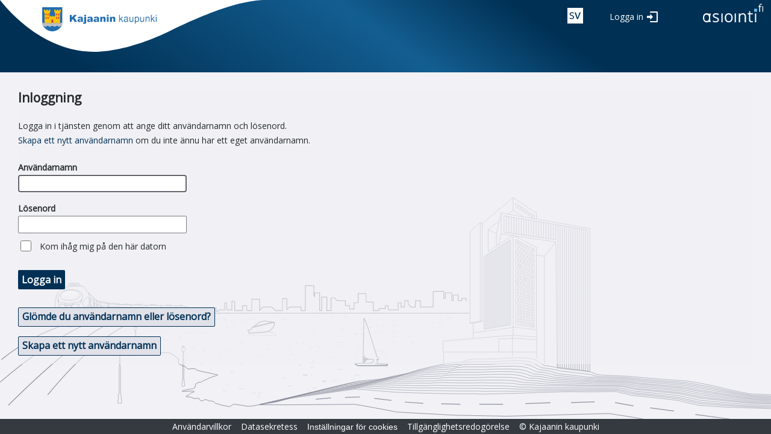

--- FILE ---
content_type: text/html; charset=utf-8
request_url: https://asiointi.kajaani.fi/ePermit/sv/Account?ReturnUrl=%2FePermit%2Ffi%2FAccount%3FReturnUrl%3D%252FePermit%252Ffi%252FAccount%253FReturnUrl%253D%25252FePermit%25252Ffi%25252FAccount%25253FReturnUrl%25253D%2525252FePermit%2525252Fsv%2525252FReservation%2525252FObject%2525252FObjectInfo%2525253FobjectId%2525253Dbfb3365f-0d1b-e911-80db-005056be2e29%25252526SearchUrl%2525253D%252525252FePermit%252525252Ffi%252525252FReservation%252525252FObject%252525252FSearchParent%252525252F2%252525253FSearchTerms.ParentId%252525253Db4b3365f-0d1b-e911-80db-005056be2e29
body_size: 6396
content:



<!DOCTYPE html>
<html lang="sv">
<head>
    <title>Inloggning - Kajaanin kaupungin asiointipalvelu</title>
    <link rel="icon" href="/ePermit/favicon.svg" type="image/x-icon" />
    <link href="https://fonts.googleapis.com/css?family=Open+Sans" rel="stylesheet" />

    <meta http-equiv="Content-Type" content="text/html; charset=utf-8" />
    <meta http-equiv="X-UA-Compatible" content="IE=edge" />
    <meta name="viewport" content="width=device-width, initial-scale=1">
    <meta content="sv" name="accept-language" />
    <meta content="os2q9legSXRTl255K1upjaxIgmax4gyrvWxXBth4kOSjjexdvCleSZi3bkppAnpYYzp65Tg3_s5-r8ZDH_88_Od52PQDapY9wqcwjuL7-Xo1" name="AntiForgeryToken" />

    
    <script src="/ePermit/bundles/jquery?v=cqo3EYould4n4QMiYCPf7jX8u4ky2Fu0eLK6Fvdvavw1"></script>

    <script src="/ePermit/bundles/jqueryunobtrusiveajax?v=djkMIUdkY7yzThgE1ScFFiCxEwfHJK3EKKPteNtHLMg1"></script>

    <script src="/ePermit/bundles/jqueryui?v=NFwY4gPGECnF4nNwvy8s3cxfYBzmRWJwjUh-wDXItgM1"></script>

    <script src="/ePermit/bundles/tekla-mvc-common?v=uay9bF2kxSdN5FYZ5OICTLjX2649MM6eXpLKua9yyq41"></script>


<script async defer src="/ePermit/bundles/protection?v=hlgAvnyXQJpcCnNHbNisU9CKc2r6DMJqZqyxaX0B0PE1" type="module"></script>

    <link href="/ePermit/Content/themes/ui-gray/css?v=Jf6Telxwa-QFSyxVGWw-9BQz7_KhnmIek0azoxD68ts1" rel="stylesheet"/>

    <link href="/ePermit/Content/tekla.identity.css" rel="stylesheet"/>


    <script type="text/javascript">
        //<![CDATA[
        $(function () {
        'use strict';
        var texts = $.extend({}, {"confirmunsavedchanges":"Ändringar som inte har sparats kommer att gå förlorade. Fortsätt?"},{"requiredfield":"Fältet är obligatoriskt"});
        $(document).on(
        'mouseenter',
        '.required .field-validation-valid',
        function () {
        if (texts) {
        var text = texts.requiredfield;
        if (text) {
        $(this)
        .tooltip({
        items: '.field-validation-valid',
        content: function () {
        return text;
        },
        })
        .tooltip('open');
        }
        }
        }
        );
        });
        //]]>
    </script>

    
</head>
<body class="tekla area-account ui-gray asiointi-fi new logon-page">
    <div class="content">
        


<!DOCTYPE html>
<html lang="sv" xmlns="http://www.w3.org/1999/xhtml" xmlns:v="urn:schemas-microsoft-com:vml">
<head>
    <script type="text/javascript">
        const elemsWithRetUrl = document.querySelectorAll('.do-return');
        const retUrlParam = '?ReturnUrl=';
        for (const elem of elemsWithRetUrl) {
            elem.addEventListener('click', (e) => {
                let url = '';
                const retUrl = encodeURIComponent(`${window.location.pathname}${window.location.hash}`);

                if (elem.href) {
                    if (elem.href.indexOf(retUrlParam) !== -1) {
                        url = elem.href.substring(0, elem.href.indexOf(retUrlParam) + retUrlParam.length);
                        elem.href = url + retUrl;
                    } else {
                        elem.href = elem.href + window.location.hash;
                    }
                } else if (elem.action) {
                    url = elem.action.substring(0, elem.action.indexOf(retUrlParam) + retUrlParam.length);
                    elem.action = url + retUrl;
                }
            });
        }

        (function ($, globalContext) {
            'use strict';

            globalContext.Tekla = globalContext.Tekla || {};
            globalContext.Tekla.LanguageSelector = (function () {
                var current;

                function focusLink(listItem) {
                    if (!listItem || listItem.length === 0) {
                        return;
                    }

                    var link = listItem.find('a');
                    if (link.length > 0) {
                        link[0].focus();
                        current = listItem;
                    }
                }

                function openCurrent() {
                    if (!current || current.length === 0) {
                        return;
                    }

                    var link = current.find('a');
                    if (link.length > 0) {
                        window.location.href = link[0].href;
                    }
                }

                function init() {
                    var showLanguagesBtn = $('button.language-selector');
                    showLanguagesBtn.attr("aria-expanded", "false");
                    var languageList = $('ul.language-selector');

                    showLanguagesBtn.click(function () {
                        languageList.toggle();
                        var isLanguageListVisible = languageList.is(':visible');
                        showLanguagesBtn.attr("aria-expanded", isLanguageListVisible ? "true" : "false");
                        if (isLanguageListVisible) {
                            current = languageList.find('li').first();
                            focusLink(current);
                        }
                    });

                    showLanguagesBtn.keydown(function (e) {
                        if (e.keyCode === 9) { // tab
                            languageList.hide();
                        }
                    });

                    languageList.keydown(function (e) {
                        switch (e.keyCode) {
                            case 38: // arrow up
                                e.preventDefault();
                                focusLink(current.prev());
                                break;
                            case 40: // arrow down
                                e.preventDefault();
                                focusLink(current.next());
                                break;
                            case 9: // tab
                                e.preventDefault();
                                showLanguagesBtn[0].focus();
                                break;
                            case 27: // esc
                                e.preventDefault();
                                languageList.hide();
                                showLanguagesBtn[0].focus();
                                break;
                            case 32: // space
                                e.preventDefault();
                                openCurrent();
                                break;
                        }
                    });
                }

                return {
                    init: init
                }
            })();
        })(jQuery, window);
    </script>
</head>
<body class="tekla area-account ui-gray asiointi-fi">
    <div class="header" role="banner">
       
        <div class="asiointi-fi-bar">
            <div class="municipality-logo">
                <img class="city-logo" src="/ePermit/Images/cityLogo.client.png"
                     alt="Kajaanin kaupungin asiointipalvelu" />
            </div>
            <div class="application-title">
            </div>
            <div class="header-right">
                <div class="icons">
                    


<script type="text/javascript">
    $(function () {
        Tekla.LanguageSelector.init();
    });
</script>

    <div class="language-selector">
        <button title="V&#228;lj spr&#229;k"
                class="language-selector language-elem-swe">
            swe
        </button>
        <ul class="language-selector">
                <li>
                    <a tabindex="-1" class="language-elem-fin do-return" href="/ePermit/fi/Account?ReturnUrl=%2FePermit%2Ffi%2FAccount%3FReturnUrl%3D%252FePermit%252Ffi%252FAccount%253FReturnUrl%253D%25252FePermit%25252Ffi%25252FAccount%25253FReturnUrl%25253D%2525252FePermit%2525252Fsv%2525252FReservation%2525252FObject%2525252FObjectInfo%2525253FobjectId%2525253Dbfb3365f-0d1b-e911-80db-005056be2e29%25252526SearchUrl%2525253D%252525252FePermit%252525252Ffi%252525252FReservation%252525252FObject%252525252FSearchParent%252525252F2%252525253FSearchTerms.ParentId%252525253Db4b3365f-0d1b-e911-80db-005056be2e29">Suomeksi</a>
                </li>
                <li>
                    <a tabindex="-1" class="language-elem-eng do-return" href="/ePermit/en/Account?ReturnUrl=%2FePermit%2Ffi%2FAccount%3FReturnUrl%3D%252FePermit%252Ffi%252FAccount%253FReturnUrl%253D%25252FePermit%25252Ffi%25252FAccount%25253FReturnUrl%25253D%2525252FePermit%2525252Fsv%2525252FReservation%2525252FObject%2525252FObjectInfo%2525253FobjectId%2525253Dbfb3365f-0d1b-e911-80db-005056be2e29%25252526SearchUrl%2525253D%252525252FePermit%252525252Ffi%252525252FReservation%252525252FObject%252525252FSearchParent%252525252F2%252525253FSearchTerms.ParentId%252525253Db4b3365f-0d1b-e911-80db-005056be2e29">In English</a>
                </li>
        </ul>
    </div>

                    
                </div>
            </div>
            
<div class="login-part">
<a class="btn do-return log-in" href="/ePermit/sv/Account?ReturnUrl=%2FePermit%2Fsv%2FAccount%3FReturnUrl%3D%252FePermit%252Ffi%252FAccount%253FReturnUrl%253D%25252FePermit%25252Ffi%25252FAccount%25253FReturnUrl%25253D%2525252FePermit%2525252Ffi%2525252FAccount%2525253FReturnUrl%2525253D%252525252FePermit%252525252Fsv%252525252FReservation%252525252FObject%252525252FObjectInfo%252525253FobjectId%252525253Dbfb3365f-0d1b-e911-80db-005056be2e29%2525252526SearchUrl%252525253D%25252525252FePermit%25252525252Ffi%25252525252FReservation%25252525252FObject%25252525252FSearchParent%25252525252F2%25252525253FSearchTerms.ParentId%25252525253Db4b3365f-0d1b-e911-80db-005056be2e29">Logga in</a></div>
            
<div class="asiointi-fi-link-container">
    <a href="/ePermit/sv"
       title="Till tj&#228;nstens framsida">
        <svg id="Layer_1" class="asiointi-fi-logo" data-name="Layer 1" xmlns="http://www.w3.org/2000/svg" viewBox="0 0 102 32"><path d="M55.7,31h-2V16.3h2Z" fill="#003054"/><path d="M70.3,31V21.5a4.1,4.1,0,0,0-.8-2.7,3,3,0,0,0-2.5-.9,3.6,3.6,0,0,0-3.2,1.3,6.3,6.3,0,0,0-1.1,4.1V31H60.6V16.3h2v2h.1a4.2,4.2,0,0,1,1.8-1.7,6,6,0,0,1,2.7-.6,5.7,5.7,0,0,1,3.9,1.3,5.9,5.9,0,0,1,1.3,4.1V31Z" fill="#003054"/><path d="M27.6,26.8a3.6,3.6,0,0,1-1.5,3.1A7.2,7.2,0,0,1,21.9,31a8.8,8.8,0,0,1-4.4-.9V28a8.5,8.5,0,0,0,2.2.9,9.1,9.1,0,0,0,2.3.3,4.8,4.8,0,0,0,2.6-.6,1.7,1.7,0,0,0,.9-1.6,2.1,2.1,0,0,0-.7-1.5,15.7,15.7,0,0,0-2.9-1.4,15.2,15.2,0,0,1-2.8-1.3,2.9,2.9,0,0,1-1.2-1.3,2.9,2.9,0,0,1-.5-1.7,3.1,3.1,0,0,1,1.5-2.7A6.2,6.2,0,0,1,22.8,16a10.5,10.5,0,0,1,4.5,1l-.8,1.8a10,10,0,0,0-3.9-.9,4.7,4.7,0,0,0-2.3.4,1.7,1.7,0,0,0-.8,1.4,1.7,1.7,0,0,0,.3,1,3.6,3.6,0,0,0,.9.8l2.5,1a9.8,9.8,0,0,1,3.5,1.9A3.2,3.2,0,0,1,27.6,26.8Z" fill="#003054"/><path d="M33.7,31h-2V16.3h2Z" fill="#003054"/><path d="M50.4,23.5A8.4,8.4,0,0,1,48.7,29a6.5,6.5,0,0,1-5,2,6.7,6.7,0,0,1-3.4-.9A5.8,5.8,0,0,1,38,27.5a8.7,8.7,0,0,1-.8-4A8.2,8.2,0,0,1,38.9,18a6.3,6.3,0,0,1,4.9-2,6,6,0,0,1,4.8,2A8.1,8.1,0,0,1,50.4,23.5Zm-11,0a7.2,7.2,0,0,0,1.1,4.2,4.4,4.4,0,0,0,6.6,0,7.2,7.2,0,0,0,1.1-4.2,7.2,7.2,0,0,0-1.1-4.2,4.2,4.2,0,0,0-3.3-1.4,4.1,4.1,0,0,0-3.3,1.4A6.8,6.8,0,0,0,39.4,23.5Z" fill="#003054"/><path d="M81.9,29.2h1.2l.8-.2v1.7l-1,.3H81.6q-4.2,0-4.2-4.5V17.8H75.3V16.1h2.1V12.7h2.2v3.4h4.2v1.7H79.6v8.6a3.3,3.3,0,0,0,.6,2.1A2.4,2.4,0,0,0,81.9,29.2Z" fill="#003054"/><path d="M89.4,31h-2V16.3h2Z" fill="#003054"/><path d="M98.3,5.4H96v8.1H94.6V5.4H93V4.2h1.6V3.7c0-2.2,1-3.4,2.9-3.4l1.7.3-.4,1.2-1.3-.3a1.7,1.7,0,0,0-1.2.5A3.7,3.7,0,0,0,96,3.7v.5h2.3Zm2.7,8.1H99.7V4.3H101Z" fill="#003054"/><rect x="85.9" y="8.5" width="5" height="4.97" rx="0.8" fill="#6cb7e2"/><path d="M14.2,30.5h-3v-.4a10.1,10.1,0,0,1-3.9.9A6.3,6.3,0,0,1,4,30.1a6.3,6.3,0,0,1-2.2-2.6,10.2,10.2,0,0,1-.8-4A8.2,8.2,0,0,1,2.7,18a5.6,5.6,0,0,1,4.7-2,6.2,6.2,0,0,1,3.4.9l.6.4.3-.9h2.6C12.2,21.8,12.7,27.3,14.2,30.5ZM3.1,23.6a6.8,6.8,0,0,0,1,4,3.5,3.5,0,0,0,3,1.3,3.5,3.5,0,0,0,3-1.3,6.6,6.6,0,0,0,1.1-4,6.6,6.6,0,0,0-1.1-4,3.5,3.5,0,0,0-3-1.3,3.5,3.5,0,0,0-3,1.3A6.4,6.4,0,0,0,3.1,23.6Z" fill="#003054"/></svg>
    </a>
</div>
        </div>
    </div>

</body>
</html>
        <div class="header-content admin-menu">
            
        </div>
        <div class="inner-content public-container identity identity-container">
            <div class="flex-content">
                


<div>
    



<script type="text/javascript">
    //<![CDATA[
    $(function () {
        $('#UserName').focus();
    });
//]]>
</script>

<div class="row">

    <div class="col-md-7">

<form action="/ePermit/sv/Account?returnUrl=%2FePermit%2Ffi%2FAccount%3FReturnUrl%3D%252FePermit%252Ffi%252FAccount%253FReturnUrl%253D%25252FePermit%25252Ffi%25252FAccount%25253FReturnUrl%25253D%2525252FePermit%2525252Fsv%2525252FReservation%2525252FObject%2525252FObjectInfo%2525253FobjectId%2525253Dbfb3365f-0d1b-e911-80db-005056be2e29%25252526SearchUrl%2525253D%252525252FePermit%252525252Ffi%252525252FReservation%252525252FObject%252525252FSearchParent%252525252F2%252525253FSearchTerms.ParentId%252525253Db4b3365f-0d1b-e911-80db-005056be2e29" class="account-login" method="post"><input name="__RequestVerificationToken" type="hidden" value="wHHu_Sv0_wETteME7lpzG-iEybf21SVeQMF38KHTKLigJwmLl_tkd3FzkCCnGMfr--9bwzyj2pEgnWI126Am1c6J58SFEA6IgvKs9Zpp9eU1" />                    <h1>Inloggning</h1>
            <p>
                Logga in i tjänsten genom att ange ditt användarnamn och lösenord.<br/>
    <a href="/ePermit/sv/Account/Register">Skapa ett nytt anv&#228;ndarnamn</a> om du inte ännu har ett eget användarnamn.
            </p>
            <div class="account-part fields">
                

                <div class="username">
                    <div class="label-container"><label for="UserName">Anv&#228;ndarnamn</label> <span class="field-validation-valid" data-valmsg-for="UserName" data-valmsg-replace="true" id="UserName-error"></span></div>
                    <input aria-required="true" autocomplete="username" data-val="true" data-val-regex="Det får inte finnas mellanslag i början eller slutet av användarnamn." data-val-regex-pattern="^[^\s]+(\s+[^\s]+)*$" data-val-required="Obligatorisk information fattas" id="UserName" name="UserName" type="text" value="" />
                </div>
                <div class="password">
                    <div class="label-container"><label for="Password">L&#246;senord</label><span class="field-validation-valid" data-valmsg-for="Password" data-valmsg-replace="true"></span></div>
                    <input aria-required="true" autocomplete="current-password" data-val="true" data-val-required="Obligatorisk information fattas" id="current-password" name="Password" type="password" />
                </div>
                <div class="rememberme">
                    <input data-val="true" data-val-required="Obligatorisk information fattas" id="RememberMe" name="RememberMe" type="checkbox" value="true" /><input name="RememberMe" type="hidden" value="false" />
                    <label for="RememberMe">Kom ih&#229;g mig p&#229; den h&#228;r datorn</label>
                    <span class="field-validation-valid" data-valmsg-for="RememberMe" data-valmsg-replace="true"></span>
                </div>

                <div class="identity-button-container">
                    <button type="submit" class="primary-button">Logga in</button>
                </div>

                <input id="ReturnUrl" name="ReturnUrl" type="hidden" value="/ePermit/fi/Account?ReturnUrl=%2FePermit%2Ffi%2FAccount%3FReturnUrl%3D%252FePermit%252Ffi%252FAccount%253FReturnUrl%253D%25252FePermit%25252Fsv%25252FReservation%25252FObject%25252FObjectInfo%25253FobjectId%25253Dbfb3365f-0d1b-e911-80db-005056be2e29%252526SearchUrl%25253D%2525252FePermit%2525252Ffi%2525252FReservation%2525252FObject%2525252FSearchParent%2525252F2%2525253FSearchTerms.ParentId%2525253Db4b3365f-0d1b-e911-80db-005056be2e29" />
                <input id="ReturnTextTag" name="ReturnTextTag" type="hidden" value="" />
            </div>
            <div class="secondary-button-container">

                <a class="secondary-button" href="/ePermit/sv/Account/Recover" role="button">Gl&#246;mde du anv&#228;ndarnamn eller l&#246;senord?</a>

                <a class="secondary-button" href="/ePermit/sv/Account/Register" role="button">Skapa ett nytt anv&#228;ndarnamn</a>


            </div>
            <p></p>
</form>
    </div>

    <div class="col-md-3">
        <section id="externalLoginForm">
            



        </section>
    </div>

</div>
    <div class="clear"></div>
</div>
            </div>
            <div class="identity-image"></div>
        </div>
        


<div class="footer">
    <div class="footer-content">
        <ul>

            <li><a href="/ePermit/sv/Home/TermsOfUse?application=EPERMIT">Anv&#228;ndarvillkor</a></li>
            <li><a href="/ePermit/sv/Home/PrivacyPolicy?application=EPERMIT">Datasekretess</a></li>
            <li><button type="button" class="link-button show-cookie-dialog">Inst&#228;llningar f&#246;r cookies</button></li>
                <li><a href="/ePermit/sv/Home/AccessibilityStatement?application=EPERMIT">Tillg&#228;nglighetsredog&#246;relse</a></li>
            <li><span>&copy; Kajaanin kaupunki</span></li>
        </ul>
        <ul>
            <li><a href="https://upa.trimble.com/fi/toimialat/julkishallinto"><img src="/ePermit/Images/brandLogo.gif" title="Teknisk uppbyggnad av Trimble" alt="Trimble logo" /></a></li>
        </ul>
    </div>
</div>



<script type="text/javascript">
    document.addEventListener('DOMContentLoaded', () => Tekla.CookieConsent.init({
        mandatoryLabel: 'N&#246;dv&#228;ndiga cookies',
    }));
</script>

<div class="cookie-notification hideable-content">
    <h2>Uppgifter om cookies</h2>
    <p>
        Sidan anv&#228;nder cookies. V&#228;lj de cookies som anv&#228;nds.
        <a href="/ePermit/sv/Home/CookiePolicy?application=EPERMIT" target="_blank">
            Cookiepolicy
        </a>
    </p>
    <div class="actions">
        <button class="primary-button cookie-notification-ok" type="button">
            Spara och st&#228;ng
        </button>
    </div>
    <div class="give-consent"></div>
</div>
    </div>
</body>
</html>